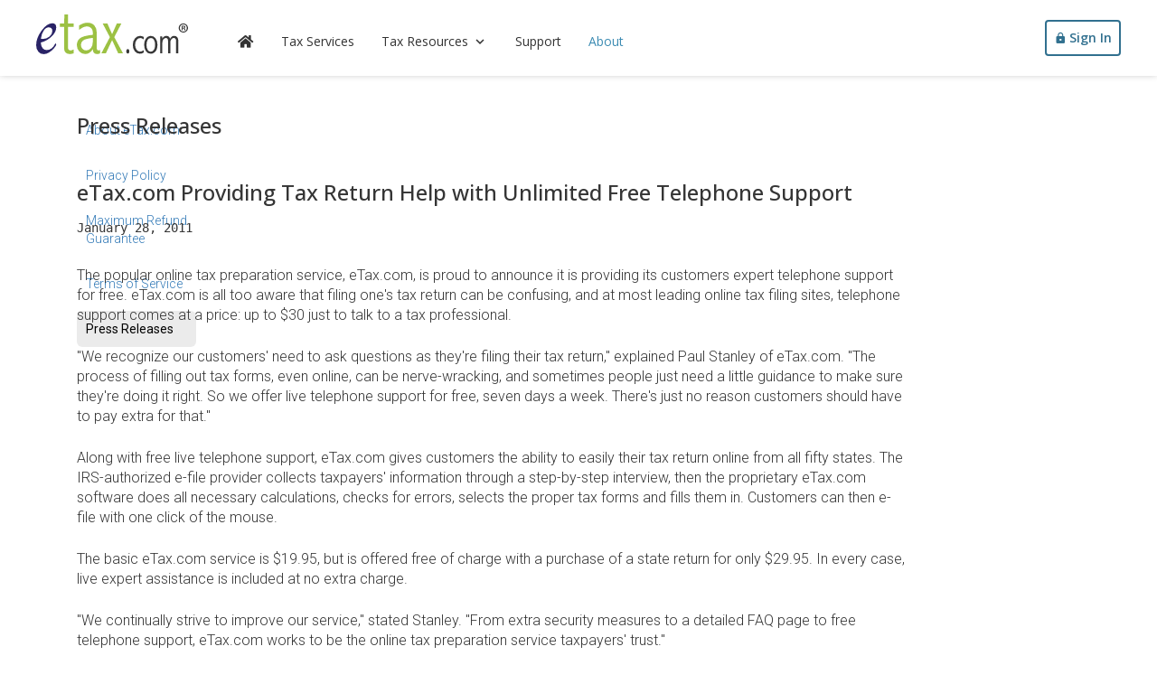

--- FILE ---
content_type: text/html; charset=UTF-8
request_url: https://www.etax.com/about/press/2011-01-28-providing-tax-return-help-with-unlimited-free-telephone-support/
body_size: 3956
content:
<!DOCTYPE html>
<html lang="en" class="disableAutoHideNav">
  <head>
    <meta charset="utf-8">
    <meta http-equiv="X-UA-Compatible" content="IE=edge">
    <meta name="viewport" content="width=device-width, initial-scale=1.0, maximum-scale=1.0, user-scalable=no">
    <meta name="theme-color" content="#fff">
    <!-- The above 3 meta tags *must* come first in the head; any other head content must come *after* these tags -->
    <title>eTax.com Providing Tax Return Help with Unlimited Free Telephone Support - eTax.com&reg;</title>
    
    <meta name="author" content="eTax.com" />
    <meta name="copyright" content="Copyright 2026 eTax.com. All Rights Reserved." />
    <meta property="og:image" content="/images/etax-logo.png"/>
    <meta name="application-name" content="eTax.com"/>
    <link rel="icon" href="/favicon.ico" />
    <link rel="apple-touch-icon" href="/images/favicons/apple-touch-icon.png" />
    
	<link rel="canonical" href="https://www.etax.com/about/press/2011-01-28-providing-tax-return-help-with-unlimited-free-telephone-support/" />
	<link rel="alternate" hreflang="en" href="https://www.etax.com/about/press/2011-01-28-providing-tax-return-help-with-unlimited-free-telephone-support/" />
	<link rel="alternate" hreflang="x-default" href="https://www.etax.com/about/press/2011-01-28-providing-tax-return-help-with-unlimited-free-telephone-support/" />
		

    <link rel="dns-prefetch" href="//fonts.googleapis.com">
    <link rel="preconnect" href="https://fonts.gstatic.com/" crossorigin>
    <link href="https://fonts.googleapis.com/css?family=Open+Sans:400,500,600|Roboto:300,300i,400,700&display=swap" rel="stylesheet" crossorigin="anonymous">

    <!-- Bootstrap -->
    <link rel="stylesheet" href="/css/bootstrap.min.css?r=3.4.1a">
    <link rel="stylesheet" href="/css/animate.min.css">

    <link rel="stylesheet" href="/css/etax.min.css?r=2026.7">
    <link rel="stylesheet" href="/css/icons.css?r=2026.7">

    <script>
      window.sentryOnLoad = function () {
        Sentry.init({
          environment: /^\d{4}\.\d{1,4}$/.test('2026.7') ? 'production' : 'beta',
          release: /^\d{4}\.\d{1,4}$/.test('2026.7') ? '2026.7' : 'sandbox',
          allowUrls: [/https?:\/\//]
        });
      };
    </script>
    <script src="https://js.sentry-cdn.com/ee27ffd27bd0c100f592b05f6932acbf.min.js" crossorigin="anonymous"></script>

    <script src="/js/jquery.js?r=3.7.1"></script>
    <script type="text/javascript">!window.jQuery && document.write('<script src="https://ajax.googleapis.com/ajax/libs/jquery/3.7.1/jquery.min.js" crossorigin="anonymous"><\/script>')</script>

    <script src="/js/bootstrap.min.js?r=3.4.1"></script>
    <script src="/js/etax.js?r=2026.7"></script>
    <link href="/css/about.min.css?r=2026.7" rel="stylesheet" type="text/css" />
    

    <script async src="https://www.googletagmanager.com/gtag/js?id=G-5GCBVS1DXX" crossorigin="anonymous"></script>
    <script>
      window.dataLayer = window.dataLayer || [];
      function gtag(){dataLayer.push(arguments);}
      gtag('js', new Date());

      gtag('config', 'G-5GCBVS1DXX', {cookie_flags: 'SameSite=None;Secure'});
      gtag('config', 'AW-991445945', {cookie_flags: 'SameSite=None;Secure'});
      gtag('config', 'AW-980864084', {cookie_flags: 'SameSite=None;Secure'});
    </script>

  </head>
  <body class="big-on-top">
    <div id="porthole">
      <header class="top">
        <div class="nav-main">
          <div class="nav-prepend">
            <a class="btn btn-icon drawer-button" aria-label="expand">
              <i class="icon icon-menu"></i>
            </a>
          </div>
          <div class="nav-brand">
            <a href="https://www.etax.com/" aria-label="eTax.com"><img class="etax-logo-image" src="/images/brand/logo-flat.svg" alt="eTax.com" /></a>
          </div>
          <div class="nav-content no-ripple">
            <ul class="nav">
              <li class="home "><a href="https://www.etax.com/"><i class="icon icon-home"></i></a></li>
                <li class=""><a href="https://www.etax.com/tax-services/">Tax Services</a></li>
                <li class=" menu">
                  <a href="https://www.etax.com/resources/">Tax Resources <i class="icon icon-chevron-down"></i></a>
                  <ul class="menu-content">
                    <li><a href="/blog/">Tax Blog</a></li>
                    <li><a href="/resources/videos/">Videos</a></li>
                    <li><a href="/resources/calculators/">Calculators</a></li>
                    <li><a href="/resources/tax-forms/">Forms &amp; Instructions</a></li>
                    <li><a href="/resources/irs-publications/">IRS Publications</a></li>
                    <li><a href="/resources/states/">State Information</a></li>
                  </ul>
                </li>
                <li class=""><a href="https://www.etax.com/support/">Support</a></li>
                <li class="active"><a href="https://www.etax.com/about/">About</a></li>
            </ul>
          </div>
          <div class="nav-append">
            <div class="visible-xs stacked-buttons">
              <a href="https://secure.etax.com/start-return/" class="btn btn-outlined nav-start visible-on-scroll down">Start for Free</a>
              <a href="https://secure.etax.com/login/" class="btn blue btn-outlined nav-signin hidden-on-scroll up"><i class="icon icon-lock"></i><span>Sign In</span></a>
            </div>
            <div class="hidden-xs">
              <a href="https://secure.etax.com/start-return/" class="btn btn-outlined nav-start visible-on-scroll down mr-2">Start for Free</a>
              <a href="https://secure.etax.com/login/" class="btn blue btn-outlined nav-signin"><i class="icon icon-lock"></i><span>Sign In</span></a>
            </div>
          </div>
        </div>
      </header>

	  
      <div class="container outside workspace nopad">
		<div id="content-container" class="col-xs-12">
		  <div class='hidden-xs hidden-sm col-md-2 affix'><div class='side-nav nowrap'><ul class='subnav'><li class=''><a href='/about/'>About eTax.com</a></li><li class=''><a href='/about/privacy/'>Privacy Policy</a></li><li class=''><a href='/about/maximum-refund/'>Maximum Refund<br/>Guarantee</a></li><li class=''><a href='/terms/'>Terms of Service</a></li><li class='active'><a href='/about/press/'>Press Releases</a></li></ul></div></div><div class='col-xs-12 col-md-10'><div class="press-releases">
    <h1>Press Releases</h1>

    <div class="viewer"><article><h1>eTax.com Providing Tax Return Help with Unlimited Free Telephone Support</h1>

<date>January 28, 2011</date>

<p>The popular online tax preparation service, eTax.com, is proud to announce it is providing its customers expert telephone support for free. eTax.com is all too aware that filing one's tax return can be confusing, and at most leading online tax filing sites, telephone support comes at a price: up to $30 just to talk to a tax professional.</p>
<p>"We recognize our customers' need to ask questions as they're filing their tax return," explained Paul Stanley of eTax.com. "The process of filling out tax forms, even online, can be nerve-wracking, and sometimes people just need a little guidance to make sure they're doing it right. So we offer live telephone support for free, seven days a week. There's just no reason customers should have to pay extra for that."</p>
<p>Along with free live telephone support, eTax.com gives customers the ability to easily their tax return online from all fifty states. The IRS-authorized e-file provider collects taxpayers' information through a step-by-step interview, then the proprietary eTax.com software does all necessary calculations, checks for errors, selects the proper tax forms and fills them in. Customers can then e-file with one click of the mouse.</p>
<p>The basic eTax.com service is $19.95, but is offered free of charge with a purchase of a state return for only $29.95. In every case, live expert assistance is included at no extra charge.</p>
<p>"We continually strive to improve our service," stated Stanley. "From extra security measures to a detailed FAQ page to free telephone support, eTax.com works to be the online tax preparation service taxpayers' trust."</p>




</article></div>
</div>

</div>
		</div>
      </div>

      <div id="navDrawer-container">
        <div class="nav">
            <div class="header">
              <div class="header-content">
                <div class="title subtitle-1"><img class="etax-logo-image" src="/images/brand/logo-flat.svg" alt="eTax.com" /></div>
              </div>
              <button class="btn btn-icon drawer-back-button">
                <i class="icon icon-close"></i>
              </button>
            </div>
            <div class="content monitor-scroll">
              <ul class="menu"></ul>
            </div>
        </div>
      </div>


      <div id="footer" class="container-flow">
		<br/>
		<div class="container no-ripple">
		  <div class="col-sm-6 col-md-3">
			<h5>Get Started</h5>
			<ul id="nav-get-started" class="footer-sub-nav">
			  <li><a href="https://secure.etax.com/start-return/">Start your taxes online</a></li>
			  <li><a href="https://secure.etax.com/login/">Continue or access prior year returns</a></li>
			  <li><a href="https://www.etax.com/tax-services/">Compare online products</a></li>
			</ul>
		  </div>

		  <div class="col-sm-6 col-md-3">
			<h5>Tax Resources</h5>
			<ul id="nav-resources" class="footer-sub-nav">
			  <li><a href="https://www.etax.com/blog/">Tax Blog</a></li>
			  <li><a href="https://www.etax.com/resources/videos/">Tax Videos</a></li>
			  <li><a href="https://www.etax.com/resources/calculators/">Tax Calculators</a></li>
			  <li><a href="https://www.etax.com/resources/tax-forms/">Tax Forms &amp; Instructions</a></li>
			  <li><a href="https://www.etax.com/resources/irs-publications/">IRS Publications</a></li>
			  <li><a href="https://www.etax.com/resources/states/">State Information</a></li>
			</ul>
		  </div>

		  <div class="col-sm-6 col-md-3">
			<h5>Help &amp; Support</h5>
			<ul id="nav-support" class="footer-sub-nav">
			  <li><a href="https://www.etax.com/support/help-center/">Frequently Asked Questions</a></li>
			  <li><a href="https://www.etax.com/support/contact/">Contact Support</a></li>
			</ul>
			<div class="social">
			  <a class="facebook" href="https://www.facebook.com/eTaxcom-135749976483724/" target="_blank" rel="noopener" aria-label="eTax.com on facebook"><i class="icon icon-facebook-box"></i></a>
			  <a class="twitter" href="https://twitter.com/AskETAX" target="_blank" rel="noopener" aria-label="eTax.com on twitter"><i class="icon icon-twitter-box"></i></a>
			  <a class="youtube" href="https://www.youtube.com/etax/" target="_blank" rel="noopener" aria-label="eTax.com on youtube"><i class="icon icon-youtube"></i></a>
			  <a class="blog" href="https://www.etax.com/blog/" aria-label="Blog"><i class="icon icon-rss-box"></i></a>
			</div>
		  </div>

		  <div class="col-sm-6 col-md-3">
			<h5>About</h5>
			<ul id="nav-about" class="footer-sub-nav">
			  <li><a href="https://www.etax.com/about/">About eTax.com</a></li>
			  <li><a href="https://www.etax.com/about/maximum-refund/">Max Refund Guarantee</a></li>
			  <li><a href="https://www.etax.com/about/press/">Press Releases</a></li>
			  <li><a href="https://www.etax.com/about/privacy/">Privacy Policy</a></li>
			  <li><a href="https://www.etax.com/terms/">Terms of Service</a></li>
			</ul>
		  </div>
		</div>

        <div class="col-md-10 col-md-offset-1 text-center">
		  <div class="seals">
			  <div class="seal"><a href="javascript:;" onclick="verifySeal()"><img src="/images/seals/siteseal_sf_3_h_l_m.gif" width="132" height="31" border="0" alt="Verified & Secured" style=""/></a></div>
			  <div class="seal" style="height: 56px;"><script type="text/javascript" src="https://sealserver.trustwave.com/seal.js?code=9e6f3332732b4ef387d2f1919a27f315"></script></div>
			  <div class="seal"><img src="/images/seals/irs_efile_provider.gif" width="132" height="31" border="0" alt="Authorized IRS E-File Provider" /></div>
		  </div>
          <small>&copy; 2009 - 2026 eTax<span title="ip-172-31-88-100">.</span>com. All rights reserved.</small>

          <div id="dtime"></div>
        </div>
		<div class="clearfix"></div>

      </div>
    </div>
	<script>
		function verifySeal() {
		  var bgHeight = "712";
		  var bgWidth = "593";
		  var url = "https://seal.starfieldtech.com/verifySeal?sealID=gcKXHXzvaf8vd7n9Y1BuI7xjlbDLTOlgYb2EeQEIzT66dhtSPx7dwvKC6iST";
		  window.open(url,'SealVerfication','menubar=no,toolbar=no,personalbar=no,location=yes,status=no,resizable=yes,fullscreen=no,scrollbars=no,width=' + bgWidth + ',height=' + bgHeight);
	  }
	</script>
  </body>
</html>

--- FILE ---
content_type: text/css
request_url: https://www.etax.com/css/etax.min.css?r=2026.7
body_size: 9981
content:
:root{--major-font-family: "Open Sans", -apple-system, BlinkMacSystemFont, "Segoe UI", Oxygen-Sans, Ubuntu, Cantarell, "Helvetica Neue", sans-serif;--primary-font-family: "Roboto", -apple-system, BlinkMacSystemFont, "Segoe UI", Oxygen-Sans, Ubuntu, Cantarell, "Helvetica Neue", sans-serif;--monospace-font-family: courier, monospace}body,.menu-content,.dropdown-menu{font-family:var(--primary-font-family)}h1,h2,h3,h4,h5,.btn,header,ul.meter,.control-label,th,.summary-title,.fragment-title,.fragment.modal,.password-show-hide,.recaptcha-info{font-family:var(--major-font-family)}.font-mono{font-family:var(--monospace-font-family)}.nowrap{white-space:nowrap}.font-light{font-weight:300 !important}.font-normal{font-weight:normal !important}.font-semi-bold{font-weight:500 !important}.font-bold{font-weight:bold !important}.text-spaced{letter-spacing:2px}.display-4{font-size:6rem !important;font-weight:300;line-height:6rem;letter-spacing:-0.015625em !important}.display-3{font-size:3.75rem !important;font-weight:300;line-height:3.75rem;letter-spacing:-0.0083333333em !important}.display-2{font-size:3rem !important;font-weight:400;line-height:3.125rem;letter-spacing:normal !important}.display-1{font-size:2.125rem !important;font-weight:400;line-height:2.5rem;letter-spacing:0.0073529412em !important}.headline{font-size:1.5rem !important;font-weight:400;line-height:2rem;letter-spacing:normal !important}.title,#wizard-container form>h2,.fragment-title{font-size:1.25rem !important;font-weight:600;line-height:2rem;letter-spacing:.0125em !important}.subtitle-1,#wizard-container form .panel>h4{font-size:1rem !important;font-weight:400;letter-spacing:.009375em !important;line-height:1.75rem}.subtitle-2{font-size:.875rem !important;font-weight:600;letter-spacing:0.0071428571em !important;line-height:1.375rem}.body-1{font-size:1rem !important;font-weight:300;letter-spacing:.03125em !important;line-height:1.5rem}.body-2,.question-details{font-weight:300;letter-spacing:0.0178571429em !important}.caption{font-size:.75rem !important;font-weight:400;letter-spacing:0.0333333333em !important;line-height:1.25rem}.overline{font-size:.625rem !important;font-weight:400;letter-spacing:0.1666666667em !important;line-height:1rem;text-transform:uppercase}.no-select{-webkit-user-select:none;-moz-user-select:none;-ms-user-select:none;user-select:none}@media(min-width: 768px){.text-right-not-xs{text-align:right}.padding-top-7-not-xs{padding-top:7px}}.fytLog{position:relative}.fytLog a{position:absolute;top:-40px;left:50%}.fytLog pre{display:none;border-radius:unset}.fytLog.errors i{color:#a94442;font-weight:bold}.fytLog i.response-error{display:none}.fytLog.xml-error i{display:none}.fytLog.xml-error i.response-error{display:inline-block}@media(max-width: 768px){.fytLog{margin-top:65px}}html{height:100%;font-size:16px}body{position:relative;background-color:#fff;font-weight:300;margin:0;padding:0;padding-top:64px;height:100%;color:#666;color:#444;color:#353535;overflow:hidden;overflow-y:auto}body.no-scroll{overflow-y:hidden}body.no-navbar{padding-top:inherit}@media(min-width: 991px){body.big-on-top{padding-top:84px}body.big-on-top .jumbotron{margin-top:-20px}}h1{font-size:24px}img{border:0;vertical-align:middle}#porthole{position:relative;width:100%;min-height:100%;height:100%;height:auto}body.no-navbar #porthole{padding-top:40px}.workspace{background-color:#fff}.workspace.nopad{padding-left:0;padding-right:0}.workspace.outside{margin-top:10px}.icon-spin{-webkit-animation-name:icon-spin;animation-name:icon-spin;-webkit-animation-duration:1500ms;animation-duration:1500ms;-webkit-animation-iteration-count:infinite;animation-iteration-count:infinite;-webkit-animation-timing-function:linear;animation-timing-function:linear}@-webkit-keyframes icon-spin{from{-webkit-transform:rotate(0deg);transform:rotate(0deg)}to{-webkit-transform:rotate(360deg);transform:rotate(360deg)}}@keyframes icon-spin{from{-webkit-transform:rotate(0deg);transform:rotate(0deg)}to{-webkit-transform:rotate(360deg);transform:rotate(360deg)}}.nav-pills>li.active>a,.nav-pills>li.active>a:focus,.nav-pills>li.active>a:hover{background-color:#93b348}.panel{-webkit-box-shadow:#aaa 0px 5px 20px -5px;box-shadow:#aaa 0px 5px 20px -5px}.panel.flat{-webkit-box-shadow:#aaa 0px 1px 1px -5px;box-shadow:#aaa 0px 1px 1px -5px}.ios .dropdown-menu-icon{-webkit-transform:rotate(90deg);transform:rotate(90deg)}ripple{display:inline-block;position:absolute;left:0;top:0;width:100%;height:100%;overflow:hidden;z-index:0;--ripple-left: 50%;--ripple-top: 50%}ripple::after{position:absolute;content:"";left:var(--ripple-left);top:var(--ripple-top);border-radius:50%;background-color:rgba(0,0,0,.2);width:4px;height:4px;opacity:0;-webkit-transform:scale(0);transform:scale(0);-webkit-transform-origin:center center;transform-origin:center center;-webkit-transition:opacity 300ms,-webkit-transform 300ms;transition:opacity 300ms,-webkit-transform 300ms;transition:opacity 300ms,transform 300ms;transition:opacity 300ms,transform 300ms,-webkit-transform 300ms}.rippling:has(ripple.below)>*:not(ripple.below){z-index:1}.rippling>ripple::after{opacity:1;-webkit-transform:scale(calc(var(--ripple-size) / 4));transform:scale(calc(var(--ripple-size) / 4))}.ripple-dark ripple:after{background-color:hsla(0,0%,100%,.2)}.ripple-light ripple:after{background-color:rgba(0,0,0,.2)}header ul.nav li a ripple::after{background-color:rgba(0,0,0,.08)}.rippling{position:relative;overflow:hidden}:root{--header-height: 64px;--header-height-large: 84px;--header-height-expanded: 100px;--header-background-color: #fff}header{position:fixed;top:0;left:0;width:100%;height:var(--header-height);z-index:1000;-webkit-box-sizing:border-box;box-sizing:border-box;-webkit-transition:height ease .5s;transition:height ease .5s;-webkit-box-shadow:none;box-shadow:none;line-height:20px;font-size:.875rem;-webkit-user-select:none;-moz-user-select:none;-ms-user-select:none;user-select:none}header::before{content:"";position:absolute;top:0;left:0;width:100%;height:100%;background-color:var(--header-background-color);-webkit-box-shadow:rgba(0,0,0,.3) 0px -2px 8px 0px;box-shadow:rgba(0,0,0,.3) 0px -2px 8px 0px;z-index:-1;-webkit-transition:-webkit-box-shadow .5s ease-in-out;transition:-webkit-box-shadow .5s ease-in-out;transition:box-shadow .5s ease-in-out;transition:box-shadow .5s ease-in-out, -webkit-box-shadow .5s ease-in-out}header.scrolling::before{-webkit-box-shadow:rgba(0,0,0,.3) 0px 0px 10px 0px;box-shadow:rgba(0,0,0,.3) 0px 0px 10px 0px}header .nav-main{display:-webkit-box;display:-ms-flexbox;display:flex;width:100%;height:100%;-webkit-box-orient:horizontal;-webkit-box-direction:normal;-ms-flex-direction:row;flex-direction:row;-ms-flex-wrap:nowrap;flex-wrap:nowrap;-webkit-box-pack:justify;-ms-flex-pack:justify;justify-content:space-between;padding-left:12px;padding-right:12px}header .nav-main>div{display:-webkit-box;display:-ms-flexbox;display:flex;-webkit-box-align:center;-ms-flex-align:center;align-items:center;position:relative}header .nav-main>div.nav-prepend{padding-top:8px;font-size:1.5rem;margin-right:12px}header .nav-main>div.nav-prepend .btn-icon{color:#333;margin-top:-8px;overflow:visible}header .nav-main>div.nav-brand{max-width:122px;-webkit-box-flex:0;-ms-flex:0 1 auto;flex:0 1 auto;display:-webkit-box;display:-ms-flexbox;display:flex;-webkit-transition:max-width ease .5s;transition:max-width ease .5s;padding-bottom:8px}header .nav-main>div.nav-brand>a{display:-webkit-box;display:-ms-flexbox;display:flex;-webkit-box-flex:1;-ms-flex:1 1 auto;flex:1 1 auto;-webkit-user-drag:none}header .nav-main>div.nav-brand img{-webkit-box-flex:1;-ms-flex:1 1 auto;flex:1 1 auto;width:100%;height:auto;-webkit-user-drag:none}header .nav-main>div.nav-content{display:none;-webkit-box-flex:1;-ms-flex:1 0 auto;flex:1 0 auto}header .nav-main>div.nav-content>ul{display:-webkit-box;display:-ms-flexbox;display:flex;-webkit-box-orient:horizontal;-webkit-box-direction:normal;-ms-flex-direction:row;flex-direction:row;-ms-flex-wrap:nowrap;flex-wrap:nowrap;-webkit-box-align:stretch;-ms-flex-align:stretch;align-items:stretch;-webkit-box-pack:center;-ms-flex-pack:center;justify-content:center;height:100%;list-style:none;margin:0;padding:0;padding-top:8px;margin-left:40px}header .nav-main>div.nav-content>ul>li{display:-webkit-box;display:-ms-flexbox;display:flex;-webkit-box-orient:vertical;-webkit-box-direction:normal;-ms-flex-direction:column;flex-direction:column}header .nav-main>div.nav-content>ul>li .icon{font-size:16px}header .nav-main>div.nav-content>ul>li a{display:-webkit-box;display:-ms-flexbox;display:flex;-webkit-box-flex:1;-ms-flex:1 0 auto;flex:1 0 auto;-webkit-box-align:center;-ms-flex-align:center;align-items:center;text-decoration:none;padding:15px;color:#333;-webkit-user-drag:none}header .nav-main>div.nav-content>ul>li a:hover,header .nav-main>div.nav-content>ul>li a:focus{color:var(--btn-secondary-color);background-color:rgba(0,0,0,0)}header .nav-main>div.nav-content>ul>li.active a,header .nav-main>div.nav-content>ul>li:hover a{color:var(--btn-secondary-color)}header .nav-main>div.nav-content>ul>li.active a.disabled,header .nav-main>div.nav-content>ul>li:hover a.disabled{color:#333 !important}header .nav-main>div.nav-content>ul>li.active:not(.home):not(:has(a.disabled))::before,header .nav-main>div.nav-content>ul>li:hover:not(.home):not(:has(a.disabled))::before{content:"";position:absolute;bottom:0;width:100%;height:4px;background-color:var(--btn-secondary-color)}header .nav-main>div.nav-content>ul>li.menu>a i.icon{font-size:18px;color:#333 !important;margin-left:4px;-webkit-transition:-webkit-transform .2s;transition:-webkit-transform .2s;transition:transform .2s;transition:transform .2s, -webkit-transform .2s}header .nav-main>div.nav-content>ul>li.menu .menu-content{position:absolute;top:100%;background-color:#fff;min-width:250px;border-bottom-left-radius:4px;border-bottom-right-radius:4px;z-index:-100;-webkit-box-shadow:rgba(0,0,0,.3) 0px 0px 5px 0px;box-shadow:rgba(0,0,0,.3) 0px 0px 5px 0px;margin:0;list-style:none inside;padding:0 24px;line-height:normal;visibility:hidden;opacity:0;-webkit-transform:translateY(-16px);transform:translateY(-16px);-webkit-transition:-webkit-transform .2s;transition:-webkit-transform .2s;transition:transform .2s;transition:transform .2s, -webkit-transform .2s}header .nav-main>div.nav-content>ul>li.menu .menu-content li{line-height:48px;border-bottom:1px solid rgba(0,0,0,.05)}header .nav-main>div.nav-content>ul>li.menu .menu-content li:last-child{border-bottom:none}header .nav-main>div.nav-content>ul>li.menu .menu-content li a{text-decoration:none !important;-webkit-transition:all .2s;transition:all .2s;padding:0;color:#333}header .nav-main>div.nav-content>ul>li.menu .menu-content li a:hover{padding-left:8px;color:var(--btn-secondary-color)}header .nav-main>div.nav-content>ul>li.menu:hover>a i.icon{-webkit-transform:scaleY(-1);transform:scaleY(-1)}header .nav-main>div.nav-content>ul>li.menu:hover .menu-content{visibility:visible;opacity:1;-webkit-transform:translateY(0px);transform:translateY(0px);-webkit-transition:visibility .2s,opacity .2s,-webkit-transform .2s;transition:visibility .2s,opacity .2s,-webkit-transform .2s;transition:visibility .2s,opacity .2s,transform .2s;transition:visibility .2s,opacity .2s,transform .2s,-webkit-transform .2s}header .nav-main>div.nav-append{-webkit-box-flex:1;-ms-flex:1 0 auto;flex:1 0 auto;-webkit-box-pack:end;-ms-flex-pack:end;justify-content:end;padding:0}header .nav-main>div.nav-append:has(.visible-on-scroll),header .nav-main>div.nav-append:has(.hidden-on-scroll){overflow-y:hidden}header .nav-main>div.nav-append .btn{-ms-flex-wrap:nowrap;flex-wrap:nowrap;white-space:nowrap}header .nav-main>div.nav-append .stacked-buttons{position:relative;-webkit-transform:translateY(-18px);transform:translateY(-18px)}header .nav-main>div.nav-append .stacked-buttons a{position:absolute;right:0;top:50%;margin-top:-50%}header .nav-main>div.nav-append button{margin-left:6px;padding:6px;border-radius:6px;border:none;background-color:rgba(0,0,0,0);-webkit-transition:background-color 250ms ease;transition:background-color 250ms ease}header .nav-main>div.nav-append button:not(.btn-icon) i.icon{font-size:18px;vertical-align:-0.2em}header .nav-main>div.nav-append button.btn-icon{color:#333}header .nav-main>div.nav-append button:hover,header .nav-main>div.nav-append button:focus{color:#000 !important;background-color:rgba(0,0,0,.08) !important}header .nav-main>div.nav-append .dropdown.open .menu-indicator{-webkit-transform:scaleY(-1);transform:scaleY(-1)}header .nav-main>div.nav-append .dropdown.open .dropdown-menu{opacity:1;visibility:visible;margin-top:0}header .nav-main>div.nav-append .dropdown .dropdown-menu{opacity:0;-webkit-transition:all .25s;transition:all .25s;display:block;visibility:hidden;margin-top:-8px}header .nav-main>div.nav-append ul.dropdown-menu li a{padding:12px 20px;margin:0 6px;border-radius:6px}header .nav-main>div.nav-append ul.dropdown-menu li a:hover,header .nav-main>div.nav-append ul.dropdown-menu li a:focus{color:#000 !important;background-color:rgba(0,0,0,.08) !important}header .nav-main>div.nav-append ul.dropdown-menu li.refer a{color:#78923b !important;font-weight:bold}header .nav-main>div.nav-append ul.dropdown-menu li.separator{margin:6px 0 !important}.app header .nav-main>div.nav-append{-webkit-box-flex:0;-ms-flex:0 0 auto;flex:0 0 auto}header .nav-expand{background-color:orange}header .visible-on-scroll,header .hidden-on-scroll{--visible-on-scroll-translate: 150px;--visible-on-scroll-enter-delay: 0.25s;--visible-on-scroll-exit-delay: 0s;--visible-on-scroll-speed: 0.25s;-webkit-transition:all var(--visible-on-scroll-speed) ease-in-out;transition:all var(--visible-on-scroll-speed) ease-in-out;-webkit-transition-delay:var(--visible-on-scroll-exit-delay);transition-delay:var(--visible-on-scroll-exit-delay)}header .visible-on-scroll.fade,header .hidden-on-scroll.fade{-webkit-transform:none !important;transform:none !important}header .visible-on-scroll.up,header .visible-on-scroll.down,header .hidden-on-scroll.up,header .hidden-on-scroll.down{--visible-on-scroll-enter-delay: 0.25s;--visible-on-scroll-exit-delay: 0s;--visible-on-scroll-translate: calc(var(--header-height) / 2)}header .visible-on-scroll{opacity:0;-webkit-transform:translateX(var(--visible-on-scroll-translate));transform:translateX(var(--visible-on-scroll-translate));-webkit-transition-delay:var(--visible-on-scroll-exit-delay);transition-delay:var(--visible-on-scroll-exit-delay)}header .visible-on-scroll.up{-webkit-transform:translateY(var(--visible-on-scroll-translate));transform:translateY(var(--visible-on-scroll-translate))}header .visible-on-scroll.down{-webkit-transform:translateY(calc(var(--visible-on-scroll-translate) * -1));transform:translateY(calc(var(--visible-on-scroll-translate) * -1))}header .hidden-on-scroll{opacity:1;-webkit-transform:translateX(0);transform:translateX(0);-webkit-transition-delay:var(--visible-on-scroll-enter-delay);transition-delay:var(--visible-on-scroll-enter-delay)}header .hidden-on-scroll.up,header .hidden-on-scroll.down{-webkit-transform:translateY(0);transform:translateY(0)}header.scrolling .visible-on-scroll{opacity:1;-webkit-transform:translateX(0);transform:translateX(0);-webkit-transition-delay:var(--visible-on-scroll-enter-delay);transition-delay:var(--visible-on-scroll-enter-delay)}header.scrolling .visible-on-scroll.up,header.scrolling .visible-on-scroll.down{-webkit-transform:translateY(0);transform:translateY(0)}header.scrolling .hidden-on-scroll{opacity:0;-webkit-transform:translateX(var(--visible-on-scroll-translate));transform:translateX(var(--visible-on-scroll-translate));-webkit-transition-delay:var(--visible-on-scroll-exit-delay);transition-delay:var(--visible-on-scroll-exit-delay)}header.scrolling .hidden-on-scroll.up{-webkit-transform:translateY(var(--visible-on-scroll-translate));transform:translateY(var(--visible-on-scroll-translate))}header.scrolling .hidden-on-scroll.down{-webkit-transform:translateY(-var(--visible-on-scroll-translate));transform:translateY(-var(--visible-on-scroll-translate))}@media(min-width: 992px){header .nav-main{padding-left:40px;padding-right:40px}header .nav-main .nav-brand{max-width:152px !important}header .nav-main .nav-prepend{display:none}header .nav-main .nav-content{display:-webkit-box !important;display:-ms-flexbox !important;display:flex !important}header .nav-main .nav-append{-webkit-box-flex:0 !important;-ms-flex:0 0 auto !important;flex:0 0 auto !important}.big-on-top header.top{height:var(--header-height-large)}.big-on-top header.top .nav-brand{max-width:168px !important}}#footer{position:absolute;bottom:0;width:100%;min-height:40px;height:40px;height:auto;background-color:#f1f1f1;margin-top:15px;padding-bottom:15px;font-size:1rem}#footer .social{display:inline-block}#footer .social a{color:#888;font-size:1.5rem;margin-right:8px}#footer .social a.facebook:hover{color:#3b5998}#footer .social a.twitter:hover{color:#00aced}#footer .social a.youtube:hover{color:#b00}#footer .social a.blog:hover{color:#fb8f3d}#footer .seals .seal{display:inline-block;margin:10px}#footer .footer-sub-nav{list-style:none inside;padding:0}#footer .footer-sub-nav li{font-size:.9em;margin-bottom:6px}#footer .footer-sub-nav li a{color:#666}#footer .container>div{margin-bottom:20px}#footer small{font-size:.75rem}:root{--btn-primary-color: #9bc143;--btn-primary-border-color: #78923b;--btn-primary-text-color: #fff;--btn-secondary-color: #3d8cb3;--btn-secondary-border-color: #31708f;--btn-secondary-text-color: #fff;--btn-accent-color: #bbb;--btn-accent-border-color: #999;--btn-accent-text-color: #fff;--btn-special-color: #eee;--btn-special-border-color: #999;--btn-special-text-color: #78923b;--btn-overlay-dark: #000}.btn{--btn-color: var(--btn-primary-color);--btn-border-color: var(--btn-primary-border-color);--btn-outline-color: var(--btn-border-color);--btn-text-color: var(--btn-primary-text-color);position:relative;overflow:hidden;border:none;border-bottom:3px solid var(--btn-border-color);background-color:var(--btn-color);text-shadow:var(--btn-border-color) 1px 1px 1px;color:var(--btn-text-color);font-weight:bold;display:-webkit-inline-box;display:-ms-inline-flexbox;display:inline-flex;-ms-flex-wrap:wrap;flex-wrap:wrap;-webkit-column-gap:4px;-moz-column-gap:4px;column-gap:4px;white-space:normal;-webkit-box-align:center;-ms-flex-align:center;align-items:center;-webkit-box-pack:center;-ms-flex-pack:center;justify-content:center;-webkit-user-select:none;-moz-user-select:none;-ms-user-select:none;user-select:none;-webkit-user-drag:none;outline:none !important;-webkit-transition:background-color 250ms ease,border-color 250ms ease,color 250ms ease,-webkit-box-shadow 250ms ease;transition:background-color 250ms ease,border-color 250ms ease,color 250ms ease,-webkit-box-shadow 250ms ease;transition:background-color 250ms ease,border-color 250ms ease,color 250ms ease,box-shadow 250ms ease;transition:background-color 250ms ease,border-color 250ms ease,color 250ms ease,box-shadow 250ms ease,-webkit-box-shadow 250ms ease}.btn:not(.icon){padding:.5rem .5rem}.btn:not(.icon):not(:has(>.icon)){padding-left:1rem;padding-right:1rem}.btn:not(.icon).btn-xs{padding-top:.25rem;padding-bottom:.25rem}.btn.large:not(.icon){font-size:1.125rem;padding:.5rem 1rem}.btn:not(.btn-icon):not([class*=col-]):has(>.icon:first-child){padding-right:max(1em,1rem)}.btn:not(.btn-icon):not([class*=col-]):has(>.icon:last-child){padding-left:max(1em,1rem)}.btn:hover,.btn:focus{background-color:color-mix(in srgb, var(--btn-color), var(--btn-overlay-dark) 5%);color:var(--btn-text-color)}.btn.blue,.btn.secondary{--btn-color: var(--btn-secondary-color);--btn-border-color: var(--btn-secondary-border-color);--btn-outline-color: var(--btn-secondary-border-color);--btn-text-color: var(--btn-secondary-text-color)}.btn.gray,.btn.special{--btn-color: var(--btn-accent-color);--btn-border-color: var(--btn-accent-border-color);--btn-outline-color: var(--btn-accent-border-color);--btn-text-color: var(--btn-accent-text-color)}.btn.special,table .btn{--btn-color: var(--btn-special-color);--btn-border-color: var(--btn-special-border-color);--btn-outline-color: var(--btn-special-border-color);--btn-text-color: var(--btn-special-text-color);border:1px solid var(--btn-border-color);border-bottom:3px solid var(--btn-border-color);text-shadow:none}.btn:not(.btn-icon) i.icon:not(.icon-menu-right):not(.icon-menu-left){margin-right:.25em}.btn.disabled,.btn .btn[disabled],fieldset[disabled] .btn{filter:alpha(opacity=50);opacity:.5}.btn.active,.btn:active{-webkit-box-shadow:unset;box-shadow:unset}.btn.btn-icon{color:var(--btn-color);display:-webkit-inline-box;display:-ms-inline-flexbox;display:inline-flex;border:none;background-color:rgba(0,0,0,0);aspect-ratio:1/1;text-shadow:none;font-weight:normal;border-radius:50% !important;height:auto;-webkit-box-align:center;-ms-flex-align:center;align-items:center;-webkit-box-pack:center;-ms-flex-pack:center;justify-content:center;width:2.625rem;padding:0;font-size:1.5rem;line-height:1.5rem}.btn.btn-icon .icon::before{font-size:inherit !important;color:inherit !important}.btn.btn-icon:hover{background-color:rgba(0,0,0,.08)}.btn.btn-icon.btn-xs{min-height:unset;width:1.75rem;padding:0;font-size:1rem;line-height:1rem}.btn.btn-icon.btn-sm{min-height:unset;width:2.1875rem;padding:0;font-size:1.25rem;line-height:1.25rem}.btn.btn-icon.btn-lg{min-height:unset;width:3.0625rem;padding:0;font-size:1.75rem;line-height:1.75rem}.btn.btn-icon.btn-xlg{min-height:unset;width:3.5rem;padding:0;font-size:2rem;line-height:2rem}.btn.btn-outlined,.btn.btn-text{background-color:rgba(0,0,0,0);border:2px solid var(--btn-outline-color);color:var(--btn-outline-color);text-shadow:none}.btn.btn-outlined.special,table .btn.btn-outlined,.btn.btn-text.special,table .btn.btn-text{color:var(--btn-text-color)}.btn.btn-outlined:hover,.btn.btn-outlined:focus,.btn.btn-text:hover,.btn.btn-text:focus{background-color:color-mix(in srgb, var(--btn-outline-color), transparent 75%)}.btn.btn-outlined ripple::after,.btn.btn-text ripple::after{background-color:var(--btn-outline-color);opacity:.25}.btn.btn-text{border-color:rgba(0,0,0,0)}.btn.btn-text:hover,.btn.btn-text:focus{border:rgba(0,0,0,0) solid 2px}.btn.btn-flat{text-shadow:none;border:rgba(0,0,0,0) solid 2px}body:not(.app):has(.outside) .btn:has(.icon+span){padding-left:max(1em,1rem)}body:not(.app):has(.outside) .btn:has(span+.icon){padding-right:max(1em,1rem)}.overlay-container{position:absolute;top:0;left:0;background:hsla(0,0%,100%,.5);width:100%;height:100%;overflow:auto;z-index:1100}#navDrawer-container{position:fixed;left:0;top:0;display:none;width:100%;height:100%;background-color:rgba(0,0,0,0);z-index:1100;overflow:hidden;-webkit-transition:background-color 300ms;transition:background-color 300ms}#navDrawer-container button{border:none}#navDrawer-container .screen{background-color:rgba(0,0,0,.25);z-index:1100}#navDrawer-container.open div.nav{-webkit-box-shadow:#323232 0px 0px 16px 0px;box-shadow:#323232 0px 0px 16px 0px;-webkit-transition:-webkit-box-shadow 300ms;transition:-webkit-box-shadow 300ms;transition:box-shadow 300ms;transition:box-shadow 300ms, -webkit-box-shadow 300ms;display:-webkit-box;display:-ms-flexbox;display:flex;-webkit-box-orient:vertical;-webkit-box-direction:normal;-ms-flex-direction:column;flex-direction:column}#navDrawer-container div.nav{display:block;position:absolute;top:0;left:0;width:280px;height:100%;background-color:#fff;-webkit-transition:left 300ms;transition:left 300ms;overflow:hidden;z-index:1101}#navDrawer-container div.nav .header{display:-webkit-box;display:-ms-flexbox;display:flex;-webkit-box-orient:horizontal;-webkit-box-direction:normal;-ms-flex-direction:row;flex-direction:row;-ms-flex-wrap:nowrap;flex-wrap:nowrap;-webkit-box-align:center;-ms-flex-align:center;align-items:center;height:64px;background-color:#f8f8f8;overflow:hidden;padding-right:4px}#navDrawer-container div.nav .header .btn{-webkit-box-flex:0;-ms-flex:0 0 auto;flex:0 0 auto;--btn-color: #333;--btn-border-color: #333;--btn-text-color: #333}#navDrawer-container div.nav .header .title{font-size:.875rem;opacity:1}#navDrawer-container div.nav .header .title .etax-logo-image{height:24px;margin-top:-6px}#navDrawer-container div.nav .header .caption{margin-top:-4px}#navDrawer-container div.nav .header-content{display:-webkit-box;display:-ms-flexbox;display:flex;-webkit-box-flex:1;-ms-flex:1 1 auto;flex:1 1 auto;-webkit-box-orient:vertical;-webkit-box-direction:normal;-ms-flex-direction:column;flex-direction:column;-webkit-box-pack:justify;-ms-flex-pack:justify;justify-content:space-between;padding-left:10px;overflow:hidden}#navDrawer-container div.nav .header-content div{max-width:100%;overflow:hidden;text-overflow:ellipsis;white-space:nowrap;opacity:.6}#navDrawer-container ul.menu{list-style:inside none;margin:10px;padding:0}#navDrawer-container ul.menu i{position:absolute;top:7px;right:10px;font-size:24px}#navDrawer-container ul.menu li{border-radius:6px;margin-top:0;margin-bottom:4px;position:relative}#navDrawer-container ul.menu li:hover:not(:has(li.active)),#navDrawer-container ul.menu li:has(li.active):has(i.icon){background-color:rgba(0,0,0,.05)}#navDrawer-container ul.menu li.active{background-color:rgba(0,0,0,.08) !important}#navDrawer-container ul.menu li.active a{color:#000;font-weight:400}#navDrawer-container ul.menu li a{display:block;text-decoration:none;padding:10px;-webkit-user-drag:none;border-radius:6px}#navDrawer-container ul.menu li i.icon{color:#333}#navDrawer-container ul.menu li ul.subnav li{padding-left:30px;border-radius:6px;margin-top:0;margin-bottom:4px;position:relative}#navDrawer-container ul.menu li ul.subnav li:hover{background-color:rgba(0,0,0,.05)}#navDrawer-container ul.menu li ul.subnav li.active{background-color:rgba(0,0,0,.08) !important}#navDrawer-container ul.menu li ul.subnav li.active a{color:#000;font-weight:400}#navDrawer-container ul.menu li ul.subnav li a{display:block;text-decoration:none;padding:10px;-webkit-user-drag:none;border-radius:6px}#navDrawer-container .header,#navDrawer-container .account-content{-webkit-box-flex:0;-ms-flex:0 0 auto;flex:0 0 auto;-webkit-box-shadow:rgba(0,0,0,.3) 0px 0px 0px 0px;box-shadow:rgba(0,0,0,.3) 0px 0px 0px 0px;-webkit-transition:-webkit-box-shadow 250ms ease-in-out;transition:-webkit-box-shadow 250ms ease-in-out;transition:box-shadow 250ms ease-in-out;transition:box-shadow 250ms ease-in-out, -webkit-box-shadow 250ms ease-in-out}#navDrawer-container:has(.content.scrolling) .header,#navDrawer-container:has(.content.scrolling):not(:has(.content.scrolling.scroll-bottom)) .account-content,#navDrawer-container:has(.content.scroll-top):not(:has(.content.scrolling.scroll-bottom)) .account-content{-webkit-box-shadow:rgba(0,0,0,.3) 0px 0px 10px 0px;box-shadow:rgba(0,0,0,.3) 0px 0px 10px 0px}#navDrawer-container .content{overflow-y:auto;-webkit-box-flex:1;-ms-flex:1 1 auto;flex:1 1 auto;padding-bottom:20px}#navDrawer-container .account-content{font-weight:400}.app #navDrawer-container ul.menu li:has(li.active){background-color:rgba(0,0,0,.05)}.app #navDrawer-container ul.menu li.active:not(:has(li.active)){background-color:rgba(0,0,0,.08) !important}.app #navDrawer-container ul.menu li.refer a{color:#78923b;font-weight:bold}ul.subnav li{border-radius:6px;margin-top:0;margin-bottom:4px;position:relative}ul.subnav li:hover{background-color:rgba(0,0,0,.05)}ul.subnav li.active{background-color:rgba(0,0,0,.08) !important}ul.subnav li.active a{color:#000;font-weight:400}ul.subnav li a{display:block;text-decoration:none;padding:10px;-webkit-user-drag:none;border-radius:6px}.side-nav{display:inline-block;margin-top:20px;font-size:.875rem}.affix-top:has(>.side-nav),.affix:has(>.side-nav){position:sticky !important;top:74px}div.sidebar{position:relative;margin-top:20px;margin-bottom:45px;-webkit-user-select:none;-moz-user-select:none;-ms-user-select:none;user-select:none;padding-left:1.5rem}div.sidebar ul.meter,div.sidebar h4{margin-left:10px}ul.subnav,ul.extra{display:block;padding:0;margin:0;list-style:none inside}ul.subnav li,ul.extra li{margin-top:10px;margin-bottom:5px;font-weight:300;-webkit-transition:background-color 250ms ease-in-out;transition:background-color 250ms ease-in-out}ul.subnav li.active{font-weight:bold}.subnav>h4{font-weight:400;margin-bottom:16px}.fragment-container{position:fixed;display:none;overflow:auto;background:rgba(0,0,0,.35) !important}.fragment-container .fragment{--fragment-width: 600px;font-size:1rem;position:relative;display:block;background-color:#fff;max-width:min(var(--fragment-width),100vw - 28px);margin:14px;margin-left:auto;margin-right:auto;-webkit-box-shadow:0px 5px 24px 0px rgba(0,0,0,.55);box-shadow:0px 5px 24px 0px rgba(0,0,0,.55);border-radius:8px;min-height:40px;overflow:visible;z-index:0}.fragment-container .fragment.medium{--fragment-width: 768px}.fragment-container .fragment.large{--fragment-width: 991px}.fragment-container .fragment .fragment-close,.fragment-container .fragment .fragment-back{position:absolute;top:14px;right:20px;font-size:24px;width:32px;height:32px;text-align:center;cursor:pointer;background-color:rgba(0,0,0,0);border:none;line-height:32px !important;border-radius:100%}.fragment-container .fragment .fragment-back{display:none !important;right:unset;left:10px}.fragment-container .fragment .fragment-close:hover,.fragment-container .fragment .fragment-back:hover{background-color:#ddd}.fragment-container .fragment .fragment-title{position:relative;display:block;font-size:18px;padding-top:14px;padding-bottom:12px;padding-left:20px;padding-right:65px;font-weight:400 !important;-webkit-user-select:none;-moz-user-select:none;-ms-user-select:none;user-select:none}.fragment-container .fragment .fragment-title>i.fa,.fragment-container .fragment .fragment-title>i.icon{margin-right:8px}.fragment-container .fragment .fragment-content{position:relative;height:100%;overflow:visible;overflow-x:auto;z-index:-1}.fragment-container .fragment .fragment-nav{display:-webkit-box;display:-ms-flexbox;display:flex;-webkit-box-orient:horizontal;-webkit-box-direction:reverse;-ms-flex-direction:row-reverse;flex-direction:row-reverse;-ms-flex-wrap:nowrap;flex-wrap:nowrap;-webkit-box-pack:start;-ms-flex-pack:start;justify-content:flex-start;gap:1.5rem;padding:1rem}.fragment-container .fragment .fragment-nav .btn{border:none;color:#78923b;text-shadow:none !important;font-size:16px;background-color:rgba(0,0,0,.08)}.fragment-container .fragment .fragment-nav .btn.btn-flat{background-color:rgba(0,0,0,0) !important;font-weight:400}.fragment-container .fragment .fragment-nav .btn:hover,.fragment-container .fragment .fragment-nav .btn:focus,.fragment-container .fragment .fragment-nav .btn:active{color:#9bc143 !important;-webkit-box-shadow:unset;box-shadow:unset;background-color:rgba(0,0,0,.13)}.fragment-container .fragment.help .fragment-title{padding-left:54px;background-image:url(/images/help/help.png);background-repeat:no-repeat;background-position:8px 12px}.fragment-container .fragment.help .fragment-content{font-size:1rem}.fragment-container .fragment.help .fragment-content .help-menu{font-size:.875rem}.fragment-container .fragment.help.download .fragment-title{background-image:url(/images/help/download.png)}.fragment-container .fragment.modal{--fragment-width: 500px}.fragment-container .fragment.modal .fragment-content{padding:20px;min-height:100px;color:rgba(0,0,0,.68)}.fragment-container .fragment.modal .fragment-content ul{margin-top:10px}.fragment-container .fragment.modal .fragment-nav a.btn{min-width:80px}.fragment-container .fragment.modal.modal-error .fragment-title,.fragment-container .fragment.modal.modal-error .btn{color:#a94442 !important}.fragment-container .fragment.modal.modal-error .btn:hover,.fragment-container .fragment.modal.modal-error .btn:focus,.fragment-container .fragment.modal.modal-error .btn:active{color:#d9534f !important}.fragment-container .fragment.modal.modal-alert .fragment-title,.fragment-container .fragment.modal.modal-alert .btn{color:#8a6d3b !important}.fragment-container .fragment.modal.modal-alert .btn:hover,.fragment-container .fragment.modal.modal-alert .btn:focus,.fragment-container .fragment.modal.modal-alert .btn:active{color:#b38e4d !important}.fragment-container .fragment.modal.modal-confirm .fragment-title,.fragment-container .fragment.modal.modal-confirm .btn{color:#31708f !important}.fragment-container .fragment.modal.modal-confirm .btn:hover,.fragment-container .fragment.modal.modal-confirm .btn:focus,.fragment-container .fragment.modal.modal-confirm .btn:active{color:#3d8cb3 !important}.fragment-container .fragment.modal.coupon-code .error{color:#a94442}.fragment-container .fragment.modal i.modal-icon{float:left;font-size:32px;margin-right:20px;color:rba(0, 0, 0, 0.83)}@media(max-width: 991px){.fragment-container .fragment.mobile-full-screen{margin:0;min-width:100% !important;min-height:100% !important;border-radius:0 !important}.fragment-container .fragment.mobile-full-screen .fragment-close{display:none}.fragment-container .fragment.mobile-full-screen .fragment-back{display:inline-block !important}.fragment-container .fragment.mobile-full-screen .fragment-title{background-image:unset}.fragment-container .fragment.mobile-full-screen .fragment-title i.icon{visibility:hidden;height:0px !important}}.fragment-container.fit{overflow:hidden}.fragment-container.fit .fragment{overflow:hidden}.fragment-container.fit .fragment .fragment-title{-webkit-box-shadow:rgba(0,0,0,.38) 0px 0px 8px 0px;box-shadow:rgba(0,0,0,.38) 0px 0px 8px 0px}.fragment-container.fit .fragment .fragment-content{overflow:auto}.fragment-container div.fake{position:absolute;background-color:#fff;border-radius:8px}.fragment-container .ajax-loading{position:absolute;display:none;top:100px;left:50%;height:8px;width:auto}.fragment.refer-a-friend img{-webkit-user-drag:none}.fragment.refer-a-friend p{-webkit-user-select:none;-moz-user-select:none;-ms-user-select:none;user-select:none}.fragment.refer-a-friend .referral-link{min-height:20px;background-color:rgba(49,112,143,.0901960784);text-align:center;font-family:monospace;border-radius:.5rem;overflow-x:auto}.fragment.refer-a-friend .referral-link:empty:before{display:inline-block;content:"...";width:100px;opacity:.6;-webkit-user-select:none;-moz-user-select:none;-ms-user-select:none;user-select:none;color:rgba(0,0,0,0);background-image:url(/images/spinners/hzb-gray.gif);background-repeat:no-repeat;background-position:center;background-size:2rem}div.container-frame{position:relative;background-color:#fafafa;overflow:auto;margin-top:4px}div.container-frame-inner{position:relative;padding:10px}div.container-frame-header{font-size:12px;color:#888}.checkbox{padding-left:25px}.checkbox label{display:inline-block;vertical-align:middle;position:relative;padding-left:5px;font-weight:300}.checkbox label.control-label{padding-top:0;text-align:left}.radio{padding-left:25px}.radio label{display:inline-block;vertical-align:middle;position:relative;padding-left:8px;font-weight:300}.style-cr .form-group .checkbox label,.style-cr .form-group .radio label,.style-cr .form-group.checkbox label,.style-cr .form-group.radio label{font-size:.875rem}.style-cr .checkbox{margin-bottom:8px;position:relative}.style-cr .checkbox label{padding-left:8px}.style-cr .checkbox label::before{content:" ";display:inline-block;position:absolute;width:22px;height:22px;left:0;top:0;margin-left:-25px;border:1px solid #ccc;border-radius:3px;-webkit-transition-property:border;transition-property:border;-webkit-transition-duration:150ms;transition-duration:150ms;-webkit-transition-timing-function:ease-in-out;transition-timing-function:ease-in-out}.style-cr .checkbox label::after{display:inline-block;position:absolute;font-family:"icons";content:"";font-size:18px;top:-2px;left:2px;margin-left:-25px;padding-left:0px;padding-top:0px;color:#78923b;scale:0;opacity:0;-webkit-transition-property:scale;transition-property:scale;-webkit-transition-duration:150ms;transition-duration:150ms}.style-cr .checkbox input[type=checkbox]{width:0;height:0;opacity:0;z-index:1}.style-cr .checkbox input[type=checkbox]:focus+label::before{outline:none}.style-cr .checkbox input[type=checkbox]:focus-visible+label::before{border-color:#78923b;-webkit-box-shadow:#78923b 0px 0px 8px 0px;box-shadow:#78923b 0px 0px 8px 0px}.style-cr .checkbox input[type=checkbox]:checked+label::before{border-color:#78923b}.style-cr .checkbox input[type=checkbox]:checked+label::after{scale:1;opacity:1}.style-cr .checkbox input[type=checkbox]:disabled+label{color:rgba(0,0,0,.5)}.style-cr .checkbox input[type=checkbox]:disabled+label::before{background-color:#eee;cursor:not-allowed;opacity:.65}.style-cr .checkbox input[type=checkbox]:disabled+label::after{opacity:.65}.style-cr .checkbox.checkbox-circle label::before{border-radius:50%}.style-cr .checkbox.checkbox-inline{margin-top:0;position:relative}.style-cr .radio{margin-bottom:8px}.style-cr .radio label::before{content:" ";display:inline-block;position:absolute;width:23px;height:23px;left:0;top:0;margin-left:-25px;border:1px solid #ccc;border-radius:50%;background-color:#fff;-webkit-transition-property:border;transition-property:border;-webkit-transition-duration:150ms;transition-duration:150ms;-webkit-transition-timing-function:ease-in-out;transition-timing-function:ease-in-out}.style-cr .radio label::after{display:inline-block;position:absolute;content:" ";width:15px;height:15px;left:4px;top:4px;margin-left:-25px;border-radius:50%;background-color:#78923b;scale:0;opacity:0;-webkit-transition-property:scale;transition-property:scale;-webkit-transition-duration:150ms;transition-duration:150ms}.style-cr .radio input[type=radio]{width:0;height:0;opacity:0;z-index:1}.style-cr .radio input[type=radio]:focus+label::before{outline:none}.style-cr .radio input[type=radio]:focus-visible+label::before{border-color:#78923b;-webkit-box-shadow:#78923b 0px 0px 8px 0px;box-shadow:#78923b 0px 0px 8px 0px}.style-cr .radio input[type=radio]:checked+label::before{border-color:#78923b}.style-cr .radio input[type=radio]:checked+label::after{scale:1;opacity:1}.style-cr .radio input[type=radio]:disabled+label{opacity:.65}.style-cr .radio input[type=radio]:disabled+label::before{cursor:not-allowed;opacity:.65}.style-cr .radio input[type=radio]:disabled+label::after{opacity:.65}.style-cr .radio.radio-inline{margin-top:0}.tooltip .tooltip-inner{background-color:#333 !important}.tooltip.right .tooltip-arrow{border-right-color:#333 !important}.tooltip.left .tooltip-arrow{border-left-color:#333 !important}.tooltip.top .tooltip-arrow{border-top-color:#333 !important}.tooltip.bottom .tooltip-arrow{border-bottom-color:#333 !important}.expansion-panel{border-radius:4px;border:1px solid rgba(0,0,0,0);overflow:hidden;-webkit-box-sizing:border-box;box-sizing:border-box}.expansion-panel>label{cursor:pointer;display:-webkit-box;display:-ms-flexbox;display:flex;-webkit-box-orient:horizontal;-webkit-box-direction:normal;-ms-flex-direction:row;flex-direction:row;-webkit-box-align:center;-ms-flex-align:center;align-items:center;-webkit-user-select:none;-moz-user-select:none;-ms-user-select:none;user-select:none;padding:0 10px;margin:0;border-radius:4px;-webkit-transition:padding .3s ease;transition:padding .3s ease;font-weight:unset}.expansion-panel>label>input{display:none}.expansion-panel>label>i.icon{display:block;font-size:1.5rem;-webkit-transition:-webkit-transform .3s ease;transition:-webkit-transform .3s ease;transition:transform .3s ease;transition:transform .3s ease, -webkit-transform .3s ease;margin-left:10px;margin-right:10px}.expansion-panel>label>:not(i.icon):not(input){-webkit-box-flex:1;-ms-flex:1 1 auto;flex:1 1 auto;padding:12px 0}.expansion-panel:not(.variant--silent)>label:hover{background-color:rgba(0,0,0,.1)}.expansion-panel .expanded-content{height:0;-webkit-transition:height .3s ease;transition:height .3s ease;overflow-y:hidden;padding:0 10px}.expansion-panel .expanded-content>*:first-child{margin-top:10px}.expansion-panel:has(>label>input:checked) label{padding:6px 10px}.expansion-panel:has(>label>input:checked) label>i.icon{-webkit-transform:scaleY(-1);transform:scaleY(-1)}.expansion-panel:has(>label>input:checked) .expanded-content{height:auto;height:calc-size(auto,size)}.float-right{float:right !important}.float-left{float:left !important}.hide{display:none}.no-scroll{overflow:hidden}.clear-padding{margin-left:-15px;margin-right:-15px}.m-0{margin:0 !important}.m-1{margin:.5rem !important}.m-2{margin:1rem !important}.m-4{margin:1.5rem !important}.m-4{margin:2rem !important}.m-5{margin:4rem !important}.m-auto{margin:auto !important}.mx-0{margin-right:0 !important;margin-left:0 !important}.mx-1{margin-right:.5rem !important;margin-left:.5rem !important}.mx-2{margin-right:1rem !important;margin-left:1rem !important}.mx-4{margin-right:1.5rem !important;margin-left:1.5rem !important}.mx-4{margin-right:2rem !important;margin-left:2rem !important}.mx-5{margin-right:4rem !important;margin-left:4rem !important}.mx-auto{margin-right:auto !important;margin-left:auto !important}.my-0{margin-top:0 !important;margin-bottom:0 !important}.my-1{margin-top:.5rem !important;margin-bottom:.5rem !important}.my-2{margin-top:1rem !important;margin-bottom:1rem !important}.my-4{margin-top:1.5rem !important;margin-bottom:1.5rem !important}.my-4{margin-top:2rem !important;margin-bottom:2rem !important}.my-5{margin-top:4rem !important;margin-bottom:4rem !important}.my-auto{margin-top:auto !important;margin-bottom:auto !important}.mt-0{margin-top:0 !important}.mt-1{margin-top:.5rem !important}.mt-2{margin-top:1rem !important}.mt-3{margin-top:1.5rem !important}.mt-4{margin-top:2rem !important}.mt-5{margin-top:4rem !important}.mt-auto{margin-top:auto !important}.mr-0{margin-right:0 !important}.mr-1{margin-right:.5rem !important}.mr-2{margin-right:1rem !important}.mr-3{margin-right:1.5rem !important}.mr-4{margin-right:2rem !important}.mr-5{margin-right:4rem !important}.mr-auto{margin-right:auto !important}.mb-0{margin-bottom:0 !important}.mb-1{margin-bottom:.5rem !important}.mb-2{margin-bottom:1rem !important}.mb-3{margin-bottom:1.5rem !important}.mb-4{margin-bottom:2rem !important}.mb-5{margin-bottom:4rem !important}.mb-auto{margin-bottom:auto !important}.ml-0{margin-left:0 !important}.ml-1{margin-left:.5rem !important}.ml-2{margin-left:1rem !important}.ml-3{margin-left:1.5rem !important}.ml-4{margin-left:2rem !important}.ml-5{margin-left:4rem !important}.ml-auto{margin-left:auto !important}.m-n1{margin:-0.5rem !important}.m-n2{margin:-1rem !important}.m-n3{margin:-1.5rem !important}.m-n4{margin:-2rem !important}.m-n5{margin:-4rem !important}.mx-n1{margin-right:-0.5rem !important;margin-left:-0.5rem !important}.mx-n2{margin-right:-1rem !important;margin-left:-1rem !important}.mx-n3{margin-right:-1.5rem !important;margin-left:-1.5rem !important}.mx-n4{margin-right:-2rem !important;margin-left:-2rem !important}.mx-n5{margin-right:-4rem !important;margin-left:-4rem !important}.my-n1{margin-top:-0.5rem !important;margin-bottom:-0.5rem !important}.my-n2{margin-top:-1rem !important;margin-bottom:-1rem !important}.my-n3{margin-top:-1.5rem !important;margin-bottom:-1.5rem !important}.my-n4{margin-top:-2rem !important;margin-bottom:-2rem !important}.my-n5{margin-top:-4rem !important;margin-bottom:-4rem !important}.mt-n1{margin-top:-0.5rem !important}.mt-n2{margin-top:-1rem !important}.mt-n3{margin-top:-1.5rem !important}.mt-n4{margin-top:-2rem !important}.mt-n5{margin-top:-4rem !important}.mr-n1{margin-right:-0.5rem !important}.mr-n2{margin-right:-1rem !important}.mr-n3{margin-right:-1.5rem !important}.mr-n4{margin-right:-2rem !important}.mr-n5{margin-right:-4rem !important}.mb-n1{margin-bottom:-0.5rem !important}.mb-n2{margin-bottom:-1rem !important}.mb-n3{margin-bottom:-1.5rem !important}.mb-n4{margin-bottom:-2rem !important}.mb-n5{margin-bottom:-4rem !important}.ml-n1{margin-left:-0.5rem !important}.ml-n2{margin-left:-1rem !important}.ml-n3{margin-left:-1.5rem !important}.ml-n4{margin-left:-2rem !important}.ml-n5{margin-left:-4rem !important}.p-0{padding:0 !important}.p-1{padding:.5rem !important}.p-2{padding:1rem !important}.p-3{padding:1.5rem !important}.p-4{padding:2rem !important}.p-5{padding:4rem !important}.px-0{padding-right:0 !important;padding-left:0 !important}.px-1{padding-right:.5rem !important;padding-left:.5rem !important}.px-2{padding-right:1rem !important;padding-left:1rem !important}.px-3{padding-right:1.5rem !important;padding-left:1.5rem !important}.px-4{padding-right:2rem !important;padding-left:2rem !important}.px-5{padding-right:4rem !important;padding-left:4rem !important}.py-0{padding-top:0 !important;padding-bottom:0 !important}.py-1{padding-top:.5rem !important;padding-bottom:.5rem !important}.py-2{padding-top:1rem !important;padding-bottom:1rem !important}.py-3{padding-top:1.5rem !important;padding-bottom:1.5rem !important}.py-4{padding-top:2rem !important;padding-bottom:2rem !important}.py-5{padding-top:4rem !important;padding-bottom:4rem !important}.pt-0{padding-top:0 !important}.pt-1{padding-top:.5rem !important}.pt-2{padding-top:1rem !important}.pt-3{padding-top:1.5rem !important}.pt-4{padding-top:2rem !important}.pt-5{padding-top:4rem !important}.pr-0{padding-right:0 !important}.pr-1{padding-right:.5rem !important}.pr-2{padding-right:1rem !important}.pr-3{padding-right:1.5rem !important}.pr-4{padding-right:2rem !important}.pr-5{padding-right:4rem !important}.pb-0{padding-bottom:0 !important}.pb-1{padding-bottom:.5rem !important}.pb-2{padding-bottom:1rem !important}.pb-3{padding-bottom:1.5rem !important}.pb-4{padding-bottom:2rem !important}.pb-5{padding-bottom:4rem !important}.pl-0{padding-left:0 !important}.pl-1{padding-left:.5rem !important}.pl-2{padding-left:1rem !important}.pl-3{padding-left:1.5rem !important}.pl-4{padding-left:2rem !important}.pl-5{padding-left:4rem !important}@media(min-width: 768px){.m-sm-0{margin:0 !important}.m-sm-1{margin:.5rem !important}.m-sm-2{margin:1rem !important}.m-sm-3{margin:1.5rem !important}.m-sm-4{margin:2rem !important}.m-sm-5{margin:4rem !important}.m-sm-auto{margin:auto !important}.mx-sm-0{margin-right:0 !important;margin-left:0 !important}.mx-sm-1{margin-right:.5rem !important;margin-left:.5rem !important}.mx-sm-2{margin-right:1rem !important;margin-left:1rem !important}.mx-sm-3{margin-right:1.5rem !important;margin-left:1.5rem !important}.mx-sm-4{margin-right:2rem !important;margin-left:2rem !important}.mx-sm-5{margin-right:4rem !important;margin-left:4rem !important}.mx-sm-auto{margin-right:auto !important;margin-left:auto !important}.my-sm-0{margin-top:0 !important;margin-bottom:0 !important}.my-sm-1{margin-top:.5rem !important;margin-bottom:.5rem !important}.my-sm-2{margin-top:1rem !important;margin-bottom:1rem !important}.my-sm-3{margin-top:1.5rem !important;margin-bottom:1.5rem !important}.my-sm-4{margin-top:2rem !important;margin-bottom:2rem !important}.my-sm-5{margin-top:4rem !important;margin-bottom:4rem !important}.my-sm-auto{margin-top:auto !important;margin-bottom:auto !important}.mt-sm-0{margin-top:0 !important}.mt-sm-1{margin-top:.5rem !important}.mt-sm-2{margin-top:1rem !important}.mt-sm-3{margin-top:1.5rem !important}.mt-sm-4{margin-top:2rem !important}.mt-sm-5{margin-top:4rem !important}.mt-sm-auto{margin-top:auto !important}.mr-sm-0{margin-right:0 !important}.mr-sm-1{margin-right:.5rem !important}.mr-sm-2{margin-right:1rem !important}.mr-sm-3{margin-right:1.5rem !important}.mr-sm-4{margin-right:2rem !important}.mr-sm-5{margin-right:4rem !important}.mr-sm-auto{margin-right:auto !important}.mb-sm-0{margin-bottom:0 !important}.mb-sm-1{margin-bottom:.5rem !important}.mb-sm-2{margin-bottom:1rem !important}.mb-sm-3{margin-bottom:1.5rem !important}.mb-sm-4{margin-bottom:2rem !important}.mb-sm-5{margin-bottom:4rem !important}.mb-sm-auto{margin-bottom:auto !important}.ml-sm-0{margin-left:0 !important}.ml-sm-1{margin-left:.5rem !important}.ml-sm-2{margin-left:1rem !important}.ml-sm-3{margin-left:1.5rem !important}.ml-sm-4{margin-left:2rem !important}.ml-sm-5{margin-left:4rem !important}.ml-sm-auto{margin-left:auto !important}.m-sm-n1{margin:-0.25rem !important}.m-sm-n2{margin:-0.5rem !important}.m-sm-n3{margin:-1rem !important}.m-sm-n4{margin:-1.5rem !important}.m-sm-n5{margin:-3rem !important}.mx-sm-n1{margin-right:-0.25rem !important;margin-left:-0.25rem !important}.mx-sm-n2{margin-right:-0.5rem !important;margin-left:-0.5rem !important}.mx-sm-n3{margin-right:-1rem !important;margin-left:-1rem !important}.mx-sm-n4{margin-right:-1.5rem !important;margin-left:-1.5rem !important}.mx-sm-n5{margin-right:-3rem !important;margin-left:-3rem !important}.my-sm-n1{margin-top:-0.25rem !important;margin-bottom:-0.25rem !important}.my-sm-n2{margin-top:-0.5rem !important;margin-bottom:-0.5rem !important}.my-sm-n3{margin-top:-1rem !important;margin-bottom:-1rem !important}.my-sm-n4{margin-top:-1.5rem !important;margin-bottom:-1.5rem !important}.my-sm-n5{margin-top:-3rem !important;margin-bottom:-3rem !important}.mt-sm-n1{margin-top:-0.25rem !important}.mt-sm-n2{margin-top:-0.5rem !important}.mt-sm-n3{margin-top:-1rem !important}.mt-sm-n4{margin-top:-1.5rem !important}.mt-sm-n5{margin-top:-3rem !important}.mr-sm-n1{margin-right:-0.25rem !important}.mr-sm-n2{margin-right:-0.5rem !important}.mr-sm-n3{margin-right:-1rem !important}.mr-sm-n4{margin-right:-1.5rem !important}.mr-sm-n5{margin-right:-3rem !important}.mb-sm-n1{margin-bottom:-0.25rem !important}.mb-sm-n2{margin-bottom:-0.5rem !important}.mb-sm-n3{margin-bottom:-1rem !important}.mb-sm-n4{margin-bottom:-1.5rem !important}.mb-sm-n5{margin-bottom:-3rem !important}.ml-sm-n1{margin-left:-0.25rem !important}.ml-sm-n2{margin-left:-0.5rem !important}.ml-sm-n3{margin-left:-1rem !important}.ml-sm-n4{margin-left:-1.5rem !important}.ml-sm-n5{margin-left:-3rem !important}.p-sm-0{padding:0 !important}.p-sm-1{padding:.5rem !important}.p-sm-2{padding:1rem !important}.p-sm-3{padding:1.5rem !important}.p-sm-4{padding:2rem !important}.p-sm-5{padding:4rem !important}.px-sm-0{padding-right:0 !important;padding-left:0 !important}.px-sm-1{padding-right:.5rem !important;padding-left:.5rem !important}.px-sm-2{padding-right:1rem !important;padding-left:1rem !important}.px-sm-3{padding-right:1.5rem !important;padding-left:1.5rem !important}.px-sm-4{padding-right:2rem !important;padding-left:2rem !important}.px-sm-5{padding-right:4rem !important;padding-left:4rem !important}.py-sm-0{padding-top:0 !important;padding-bottom:0 !important}.py-sm-1{padding-top:.5rem !important;padding-bottom:.5rem !important}.py-sm-2{padding-top:1rem !important;padding-bottom:1rem !important}.py-sm-3{padding-top:1.5rem !important;padding-bottom:1.5rem !important}.py-sm-4{padding-top:2rem !important;padding-bottom:2rem !important}.py-sm-5{padding-top:4rem !important;padding-bottom:4rem !important}.pt-sm-0{padding-top:0 !important}.pt-sm-1{padding-top:.5rem !important}.pt-sm-2{padding-top:1rem !important}.pt-sm-3{padding-top:1.5rem !important}.pt-sm-4{padding-top:2rem !important}.pt-sm-5{padding-top:4rem !important}.pr-sm-0{padding-right:0 !important}.pr-sm-1{padding-right:.5rem !important}.pr-sm-2{padding-right:1rem !important}.pr-sm-3{padding-right:1.5rem !important}.pr-sm-4{padding-right:2rem !important}.pr-sm-5{padding-right:4rem !important}.pb-sm-0{padding-bottom:0 !important}.pb-sm-1{padding-bottom:.5rem !important}.pb-sm-2{padding-bottom:1rem !important}.pb-sm-3{padding-bottom:1.5rem !important}.pb-sm-4{padding-bottom:2rem !important}.pb-sm-5{padding-bottom:4rem !important}.pl-sm-0{padding-left:0 !important}.pl-sm-1{padding-left:.5rem !important}.pl-sm-2{padding-left:1rem !important}.pl-sm-3{padding-left:1.5rem !important}.pl-sm-4{padding-left:2rem !important}.pl-sm-5{padding-left:4rem !important}}@media(min-width: 992px){.m-md-0{margin:0 !important}.m-md-1{margin:.5rem !important}.m-md-2{margin:1rem !important}.m-md-3{margin:1.5rem !important}.m-md-4{margin:2rem !important}.m-md-5{margin:4rem !important}.m-md-auto{margin:auto !important}.mx-md-0{margin-right:0 !important;margin-left:0 !important}.mx-md-1{margin-right:.5rem !important;margin-left:.5rem !important}.mx-md-2{margin-right:1rem !important;margin-left:1rem !important}.mx-md-3{margin-right:1.5rem !important;margin-left:1.5rem !important}.mx-md-4{margin-right:2rem !important;margin-left:2rem !important}.mx-md-5{margin-right:4rem !important;margin-left:4rem !important}.mx-md-auto{margin-right:auto !important;margin-left:auto !important}.my-md-0{margin-top:0 !important;margin-bottom:0 !important}.my-md-1{margin-top:.5rem !important;margin-bottom:.5rem !important}.my-md-2{margin-top:1rem !important;margin-bottom:1rem !important}.my-md-3{margin-top:1.5rem !important;margin-bottom:1.5rem !important}.my-md-4{margin-top:2rem !important;margin-bottom:2rem !important}.my-md-5{margin-top:4rem !important;margin-bottom:4rem !important}.my-md-auto{margin-top:auto !important;margin-bottom:auto !important}.mt-md-0{margin-top:0 !important}.mt-md-1{margin-top:.5rem !important}.mt-md-2{margin-top:1rem !important}.mt-md-3{margin-top:1.5rem !important}.mt-md-4{margin-top:2rem !important}.mt-md-5{margin-top:4rem !important}.mt-md-auto{margin-top:auto !important}.mr-md-0{margin-right:0 !important}.mr-md-1{margin-right:.5rem !important}.mr-md-2{margin-right:1rem !important}.mr-md-3{margin-right:1.5rem !important}.mr-md-4{margin-right:2rem !important}.mr-md-5{margin-right:4rem !important}.mr-md-auto{margin-right:auto !important}.mb-md-0{margin-bottom:0 !important}.mb-md-1{margin-bottom:.5rem !important}.mb-md-2{margin-bottom:1rem !important}.mb-md-3{margin-bottom:1.5rem !important}.mb-md-4{margin-bottom:2rem !important}.mb-md-5{margin-bottom:4rem !important}.mb-md-auto{margin-bottom:auto !important}.ml-md-0{margin-left:0 !important}.ml-md-1{margin-left:.5rem !important}.ml-md-2{margin-left:1rem !important}.ml-md-3{margin-left:1.5rem !important}.ml-md-4{margin-left:2rem !important}.ml-md-5{margin-left:4rem !important}.ml-md-auto{margin-left:auto !important}.m-md-n1{margin:-0.25rem !important}.m-md-n2{margin:-0.5rem !important}.m-md-n3{margin:-1rem !important}.m-md-n4{margin:-1.5rem !important}.m-md-n5{margin:-3rem !important}.mx-md-n1{margin-right:-0.25rem !important;margin-left:-0.25rem !important}.mx-md-n2{margin-right:-0.5rem !important;margin-left:-0.5rem !important}.mx-md-n3{margin-right:-1rem !important;margin-left:-1rem !important}.mx-md-n4{margin-right:-1.5rem !important;margin-left:-1.5rem !important}.mx-md-n5{margin-right:-3rem !important;margin-left:-3rem !important}.my-md-n1{margin-top:-0.25rem !important;margin-bottom:-0.25rem !important}.my-md-n2{margin-top:-0.5rem !important;margin-bottom:-0.5rem !important}.my-md-n3{margin-top:-1rem !important;margin-bottom:-1rem !important}.my-md-n4{margin-top:-1.5rem !important;margin-bottom:-1.5rem !important}.my-md-n5{margin-top:-3rem !important;margin-bottom:-3rem !important}.mt-md-n1{margin-top:-0.25rem !important}.mt-md-n2{margin-top:-0.5rem !important}.mt-md-n3{margin-top:-1rem !important}.mt-md-n4{margin-top:-1.5rem !important}.mt-md-n5{margin-top:-3rem !important}.mr-md-n1{margin-right:-0.25rem !important}.mr-md-n2{margin-right:-0.5rem !important}.mr-md-n3{margin-right:-1rem !important}.mr-md-n4{margin-right:-1.5rem !important}.mr-md-n5{margin-right:-3rem !important}.mb-md-n1{margin-bottom:-0.25rem !important}.mb-md-n2{margin-bottom:-0.5rem !important}.mb-md-n3{margin-bottom:-1rem !important}.mb-md-n4{margin-bottom:-1.5rem !important}.mb-md-n5{margin-bottom:-3rem !important}.ml-md-n1{margin-left:-0.25rem !important}.ml-md-n2{margin-left:-0.5rem !important}.ml-md-n3{margin-left:-1rem !important}.ml-md-n4{margin-left:-1.5rem !important}.ml-md-n5{margin-left:-3rem !important}.p-md-0{padding:0 !important}.p-md-1{padding:.5rem !important}.p-md-2{padding:1rem !important}.p-md-3{padding:1.5rem !important}.p-md-4{padding:2rem !important}.p-md-5{padding:4rem !important}.px-md-0{padding-right:0 !important;padding-left:0 !important}.px-md-1{padding-right:.5rem !important;padding-left:.5rem !important}.px-md-2{padding-right:1rem !important;padding-left:1rem !important}.px-md-3{padding-right:1.5rem !important;padding-left:1.5rem !important}.px-md-4{padding-right:2rem !important;padding-left:2rem !important}.px-md-5{padding-right:4rem !important;padding-left:4rem !important}.py-md-0{padding-top:0 !important;padding-bottom:0 !important}.py-md-1{padding-top:.5rem !important;padding-bottom:.5rem !important}.py-md-2{padding-top:1rem !important;padding-bottom:1rem !important}.py-md-3{padding-top:1.5rem !important;padding-bottom:1.5rem !important}.py-md-4{padding-top:2rem !important;padding-bottom:2rem !important}.py-md-5{padding-top:4rem !important;padding-bottom:4rem !important}.pt-md-0{padding-top:0 !important}.pt-md-1{padding-top:.5rem !important}.pt-md-2{padding-top:1rem !important}.pt-md-3{padding-top:1.5rem !important}.pt-md-4{padding-top:2rem !important}.pt-md-5{padding-top:4rem !important}.pr-md-0{padding-right:0 !important}.pr-md-1{padding-right:.5rem !important}.pr-md-2{padding-right:1rem !important}.pr-md-3{padding-right:1.5rem !important}.pr-md-4{padding-right:2rem !important}.pr-md-5{padding-right:4rem !important}.pb-md-0{padding-bottom:0 !important}.pb-md-1{padding-bottom:.5rem !important}.pb-md-2{padding-bottom:1rem !important}.pb-md-3{padding-bottom:1.5rem !important}.pb-md-4{padding-bottom:2rem !important}.pb-md-5{padding-bottom:4rem !important}.pl-md-0{padding-left:0 !important}.pl-md-1{padding-left:.5rem !important}.pl-md-2{padding-left:1rem !important}.pl-md-3{padding-left:1.5rem !important}.pl-md-4{padding-left:2rem !important}.pl-md-5{padding-left:4rem !important}}@media(min-width: 1200px){.m-lg-0{margin:0 !important}.m-lg-1{margin:.5rem !important}.m-lg-2{margin:1rem !important}.m-lg-3{margin:1.5rem !important}.m-lg-4{margin:2rem !important}.m-lg-5{margin:4rem !important}.m-lg-auto{margin:auto !important}.mx-lg-0{margin-right:0 !important;margin-left:0 !important}.mx-lg-1{margin-right:.5rem !important;margin-left:.5rem !important}.mx-lg-2{margin-right:1rem !important;margin-left:1rem !important}.mx-lg-3{margin-right:1.5rem !important;margin-left:1.5rem !important}.mx-lg-4{margin-right:2rem !important;margin-left:2rem !important}.mx-lg-5{margin-right:4rem !important;margin-left:4rem !important}.mx-lg-auto{margin-right:auto !important;margin-left:auto !important}.my-lg-0{margin-top:0 !important;margin-bottom:0 !important}.my-lg-1{margin-top:.5rem !important;margin-bottom:.5rem !important}.my-lg-2{margin-top:1rem !important;margin-bottom:1rem !important}.my-lg-3{margin-top:1.5rem !important;margin-bottom:1.5rem !important}.my-lg-4{margin-top:2rem !important;margin-bottom:2rem !important}.my-lg-5{margin-top:4rem !important;margin-bottom:4rem !important}.my-lg-auto{margin-top:auto !important;margin-bottom:auto !important}.mt-lg-0{margin-top:0 !important}.mt-lg-1{margin-top:.5rem !important}.mt-lg-2{margin-top:1rem !important}.mt-lg-3{margin-top:1.5rem !important}.mt-lg-4{margin-top:2rem !important}.mt-lg-5{margin-top:4rem !important}.mt-lg-auto{margin-top:auto !important}.mr-lg-0{margin-right:0 !important}.mr-lg-1{margin-right:.5rem !important}.mr-lg-2{margin-right:1rem !important}.mr-lg-3{margin-right:1.5rem !important}.mr-lg-4{margin-right:2rem !important}.mr-lg-5{margin-right:4rem !important}.mr-lg-auto{margin-right:auto !important}.mb-lg-0{margin-bottom:0 !important}.mb-lg-1{margin-bottom:.5rem !important}.mb-lg-2{margin-bottom:1rem !important}.mb-lg-3{margin-bottom:1.5rem !important}.mb-lg-4{margin-bottom:2rem !important}.mb-lg-5{margin-bottom:4rem !important}.mb-lg-auto{margin-bottom:auto !important}.ml-lg-0{margin-left:0 !important}.ml-lg-1{margin-left:.5rem !important}.ml-lg-2{margin-left:1rem !important}.ml-lg-3{margin-left:1.5rem !important}.ml-lg-4{margin-left:2rem !important}.ml-lg-5{margin-left:4rem !important}.ml-lg-auto{margin-left:auto !important}.m-lg-n1{margin:-0.25rem !important}.m-lg-n2{margin:-0.5rem !important}.m-lg-n3{margin:-1rem !important}.m-lg-n4{margin:-1.5rem !important}.m-lg-n5{margin:-3rem !important}.mx-lg-n1{margin-right:-0.25rem !important;margin-left:-0.25rem !important}.mx-lg-n2{margin-right:-0.5rem !important;margin-left:-0.5rem !important}.mx-lg-n3{margin-right:-1rem !important;margin-left:-1rem !important}.mx-lg-n4{margin-right:-1.5rem !important;margin-left:-1.5rem !important}.mx-lg-n5{margin-right:-3rem !important;margin-left:-3rem !important}.my-lg-n1{margin-top:-0.25rem !important;margin-bottom:-0.25rem !important}.my-lg-n2{margin-top:-0.5rem !important;margin-bottom:-0.5rem !important}.my-lg-n3{margin-top:-1rem !important;margin-bottom:-1rem !important}.my-lg-n4{margin-top:-1.5rem !important;margin-bottom:-1.5rem !important}.my-lg-n5{margin-top:-3rem !important;margin-bottom:-3rem !important}.mt-lg-n1{margin-top:-0.25rem !important}.mt-lg-n2{margin-top:-0.5rem !important}.mt-lg-n3{margin-top:-1rem !important}.mt-lg-n4{margin-top:-1.5rem !important}.mt-lg-n5{margin-top:-3rem !important}.mr-lg-n1{margin-right:-0.25rem !important}.mr-lg-n2{margin-right:-0.5rem !important}.mr-lg-n3{margin-right:-1rem !important}.mr-lg-n4{margin-right:-1.5rem !important}.mr-lg-n5{margin-right:-3rem !important}.mb-lg-n1{margin-bottom:-0.25rem !important}.mb-lg-n2{margin-bottom:-0.5rem !important}.mb-lg-n3{margin-bottom:-1rem !important}.mb-lg-n4{margin-bottom:-1.5rem !important}.mb-lg-n5{margin-bottom:-3rem !important}.ml-lg-n1{margin-left:-0.25rem !important}.ml-lg-n2{margin-left:-0.5rem !important}.ml-lg-n3{margin-left:-1rem !important}.ml-lg-n4{margin-left:-1.5rem !important}.ml-lg-n5{margin-left:-3rem !important}.p-lg-0{padding:0 !important}.p-lg-1{padding:.5rem !important}.p-lg-2{padding:1rem !important}.p-lg-3{padding:1.5rem !important}.p-lg-4{padding:2rem !important}.p-lg-5{padding:4rem !important}.px-lg-0{padding-right:0 !important;padding-left:0 !important}.px-lg-1{padding-right:.5rem !important;padding-left:.5rem !important}.px-lg-2{padding-right:1rem !important;padding-left:1rem !important}.px-lg-3{padding-right:1.5rem !important;padding-left:1.5rem !important}.px-lg-4{padding-right:2rem !important;padding-left:2rem !important}.px-lg-5{padding-right:4rem !important;padding-left:4rem !important}.py-lg-0{padding-top:0 !important;padding-bottom:0 !important}.py-lg-1{padding-top:.5rem !important;padding-bottom:.5rem !important}.py-lg-2{padding-top:1rem !important;padding-bottom:1rem !important}.py-lg-3{padding-top:1.5rem !important;padding-bottom:1.5rem !important}.py-lg-4{padding-top:2rem !important;padding-bottom:2rem !important}.py-lg-5{padding-top:4rem !important;padding-bottom:4rem !important}.pt-lg-0{padding-top:0 !important}.pt-lg-1{padding-top:.5rem !important}.pt-lg-2{padding-top:1rem !important}.pt-lg-3{padding-top:1.5rem !important}.pt-lg-4{padding-top:2rem !important}.pt-lg-5{padding-top:4rem !important}.pr-lg-0{padding-right:0 !important}.pr-lg-1{padding-right:.5rem !important}.pr-lg-2{padding-right:1rem !important}.pr-lg-3{padding-right:1.5rem !important}.pr-lg-4{padding-right:2rem !important}.pr-lg-5{padding-right:4rem !important}.pb-lg-0{padding-bottom:0 !important}.pb-lg-1{padding-bottom:.5rem !important}.pb-lg-2{padding-bottom:1rem !important}.pb-lg-3{padding-bottom:1.5rem !important}.pb-lg-4{padding-bottom:2rem !important}.pb-lg-5{padding-bottom:4rem !important}.pl-lg-0{padding-left:0 !important}.pl-lg-1{padding-left:.5rem !important}.pl-lg-2{padding-left:1rem !important}.pl-lg-3{padding-left:1.5rem !important}.pl-lg-4{padding-left:2rem !important}.pl-lg-5{padding-left:4rem !important}}@media(max-width: 991px){body{padding-top:56px}.header-button{margin-top:6px}.etax-logo-image{height:32px}.etax-title{text-align:center;margin-left:0px;margin-right:0px;margin-top:-4px}header ul.nav li a{font-size:12px}header ul.nav{margin-left:10px}header ul.nav li{height:56px}}@media(max-width: 768px){.workspace.nopad-xs{padding-left:0;padding-right:0}.nopad-xs #wizard-container{border-radius:0}}@media(max-width: 768px){.etax-title{margin-left:0px;margin-right:64px}.nav-pills>li{float:none}}@media(max-width: 768px){.inside header .nav-bar-helper{-webkit-box-shadow:unset;box-shadow:unset;-webkit-transition:-webkit-box-shadow linear .25s;transition:-webkit-box-shadow linear .25s;transition:box-shadow linear .25s;transition:box-shadow linear .25s, -webkit-box-shadow linear .25s}.inside header.scrolling .nav-bar-helper{-webkit-box-shadow:rgba(0,0,0,.3) 0px 0px 5px 0px;box-shadow:rgba(0,0,0,.3) 0px 0px 5px 0px}.inside #wizard-container,#wizard-container{border-radius:unset;-webkit-box-shadow:none !important;box-shadow:none !important;border:none !important}.inside .workspace,.inside #porthole{background-color:#fff}.inside #footer small{display:none}.inside .wiz-banner{border-radius:8px;width:100% !important;margin-left:0;margin-right:0}}@media(max-width: 768px){.recaptcha-info{background-color:unset}.form-group input,.form-group select,.form-group .form-control{min-height:48px !important}.btn:not(.btn-icon){min-height:48px;line-height:32px}header .btn:not(.btn-icon){min-height:initial;line-height:initial}.btn-xs{min-height:24px}form .table-wrapper{margin-left:0 !important;margin-right:0 !important}form table .btn-xs{margin-left:4px !important}.btn.special{padding-right:12px !important}div.checkbox,div.radio{margin-bottom:24px !important}ul.help-topics li{margin-top:20px}}/*# sourceMappingURL=etax.min.css.map */

--- FILE ---
content_type: text/css
request_url: https://www.etax.com/css/about.min.css?r=2026.7
body_size: 684
content:
.about,.maximum-refund-guarantee,.privacy-policy,.press-releases,.terms-of-service{font-size:1rem;margin-top:2rem}.about h1,.maximum-refund-guarantee h1,.privacy-policy h1,.press-releases h1,.terms-of-service h1{font-size:24px;margin-bottom:1em}.about h2,.maximum-refund-guarantee h2,.privacy-policy h2,.press-releases h2,.terms-of-service h2{margin-top:1.5em;font-size:20px;margin-bottom:.5em}.about p+ul{margin-top:1.5em}.about ul li{margin-bottom:.5em}.about a{font-weight:500}.about img{width:100%;height:auto;border-radius:8px;margin-top:1em}.about section{padding-bottom:3em}.about section.fill{background:rgba(49,112,143,.0901960784);border-radius:8px;padding:2em}.about section .card:not(:first-child){margin-top:3em}.about section .card h3{font-size:1.2em;margin-bottom:1em}@media(min-width: 768px){.about section{display:-webkit-box;display:-ms-flexbox;display:flex;-webkit-box-orient:horizontal;-webkit-box-direction:normal;-ms-flex-direction:row;flex-direction:row;-ms-flex-wrap:nowrap;flex-wrap:nowrap;gap:3em;margin-bottom:0}.about section.reversed{-webkit-box-orient:horizontal;-webkit-box-direction:reverse;-ms-flex-direction:row-reverse;flex-direction:row-reverse}.about section>div{-webkit-box-flex:1;-ms-flex:1;flex:1;-ms-flex-item-align:center;align-self:center}.about section img{margin-top:0}.about .card:not(:first-child){margin-top:0 !important}}.about .expansion-panels{font-size:1rem}.about .expansion-panels .expansion-panel>label strong{font-weight:normal}.about .expansion-panels .expansion-panel:has(+.expansion-panel)::after{content:"";display:block;border-bottom:1px solid #ddd;margin-top:4px;margin-bottom:4px}.about .expansion-panel .expanded-content a{font-weight:500}.press-releases:has(.viewer)>h1{display:none}.press-releases .list h2:not(:first-of-type){margin-top:4rem}.press-releases .list article{margin-bottom:1.5rem}.press-releases .list article:has(+article){border-bottom:1px solid #ddd;padding-bottom:1.5rem}.press-releases .list article date{display:block;font-size:.875rem;font-family:monospace}.press-releases .list article a{font-weight:500}.press-releases .viewer{position:relative;padding-bottom:4rem}.press-releases .viewer article date{display:block;font-size:.875rem;font-family:monospace;margin-top:-2rem;margin-bottom:2rem}.press-releases .viewer article p{margin-bottom:1.5rem}.privacy-policy,.maximum-refund-guarantee,.press-releases,.terms-of-service{padding-bottom:4rem}.privacy-policy h1,.maximum-refund-guarantee h1,.press-releases h1,.terms-of-service h1{margin-bottom:3rem}.privacy-policy h2,.maximum-refund-guarantee h2,.press-releases h2,.terms-of-service h2{margin-top:3rem;margin-bottom:1.5rem}/*# sourceMappingURL=about.min.css.map */